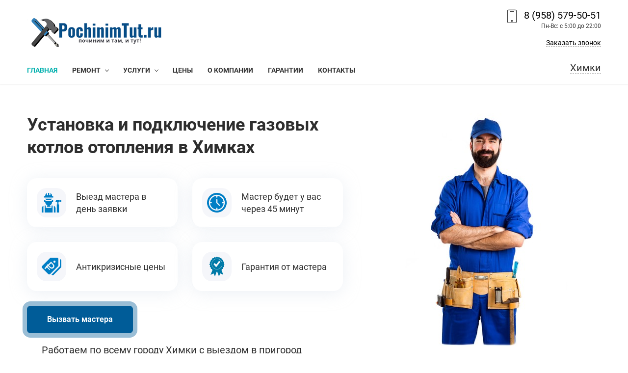

--- FILE ---
content_type: text/html; charset=UTF-8
request_url: https://himki.pochinimtut.ru/services/ustanovka-gazovyh-kotlov-otopleniya/
body_size: 12753
content:
<!DOCTYPE html>
<html lang="ru-RU">
<head>
        <title>Установка, подключение газовых котлов отопления в Химках, цены на работу мастера</title>
    <link rel="preconnect" href="https://fonts.gstatic.com">

    <meta name="description" content="🔥👨‍🔧🛠️Нужен мастер для установки и подключение газовых котлов отопления в Химках? Готовы помочь в любое время. Мы предлагаем высококачественный сервис по доступной цене. Специалисты готовы выехать на дом и выполнить любые работы.">
<meta name="keywords" content="">
<link href="/static/template/css/all.min.css?ver=1.5" rel="stylesheet">
<link href="/static/template/css/bootstrap.css" rel="stylesheet">
<link href="/static/template/css/style.css?ver=1.5" rel="stylesheet">
    <meta charset="UTF-8"/>
    <meta http-equiv="X-UA-Compatible" content="IE=edge">
    <meta name="viewport" content="width=device-width,minimum-scale=1,initial-scale=1">


    <meta content="telephone=no" name="format-detection" />
    <link rel="icon" type="image/png" href="/images/site/favicon.png">

    <meta property="og:title" content="Установка, подключение газовых котлов отопления в Химках, цены на работу мастера">
    <meta property="og:site_name" content="Починим тут">
    <meta property="og:url" content="https://himki.pochinimtut.ru/services/ustanovka-gazovyh-kotlov-otopleniya/">
    <meta property="og:description" content="🔥👨‍🔧🛠️Нужен мастер для установки и подключение газовых котлов отопления в Химках? Готовы помочь в любое время. Мы предлагаем высококачественный сервис по доступной цене. Специалисты готовы выехать на дом и выполнить любые работы.">
    <meta property="og:image" content="https://himki.pochinimtut.ru/images/site/logo.png">
    <meta property="vk:image" content="https://himki.pochinimtut.ru/images/site/logo.png">
    <meta property="og:type" content="website">
        
    <link rel="canonical" href="https://himki.pochinimtut.ru/services/ustanovka-gazovyh-kotlov-otopleniya/" />    <meta name="csrf-param" content="_csrf-frontend">
<meta name="csrf-token" content="M9s9iK7pWC8POvQqyzEH2Pfr8wfycMTCrkiUG1s5JwVB9m7f-aQ1dm1NrhK_RnC1wd6yNJUxpoj6IM5vMA9INA==">

</head>
<body class="base-template">
<div id="preloader">
    <div class="load8">
        <div class="loader">Loading...</div>
    </div>
</div>
<div class="main-wrapper">
    <div class="header">
        <div class="top-bar-push"></div>
        <div class="header-bottom">
            <div class="container">
                <div class="inner relative">
                    <div class="logo">
                        <a href="/">
                            <img loading='lazy' src="/images/site/logo.png" alt="Починим тут" />
                        </a>
                    </div>
                    <div class="header-tel">
                        <div class="header-tel-inner relative"><svg style="enable-background:new 0 0 100.4 100.4;" version="1.1" viewbox="0 0 100.4 100.4" xml:space="preserve" xmlns="http://www.w3.org/2000/svg" xmlns:xlink="http://www.w3.org/1999/xlink">
                                    <g>
                                        <path d="M69.3,8.6H28c-5.3,0-9.7,4.3-9.7,9.6v66.2c0,5.3,4.3,9.6,9.7,9.6h41.3c5.3,0,9.7-4.3,9.7-9.6V18.2 C79,12.9,74.7,8.6,69.3,8.6z M76,84.4c0,3.7-3,6.6-6.7,6.6H28c-3.7,0-6.7-3-6.7-6.6V18.2c0-3.7,3-6.6,6.7-6.6h41.3 c3.7,0,6.7,3,6.7,6.6V84.4z" />
                                        <path d="M60.9,18.1H36.2c-0.8,0-1.5,0.7-1.5,1.5s0.7,1.5,1.5,1.5h24.7c0.8,0,1.5-0.7,1.5-1.5S61.7,18.1,60.9,18.1z" />
                                        <path d="M48.6,75.4c-2.8,0-5,2.3-5,5c0,1.3,0.5,2.6,1.5,3.5c0.9,0.9,2.2,1.4,3.5,1.4c0,0,0,0,0,0c2.8,0,5-2.3,5-5 C53.6,77.6,51.4,75.4,48.6,75.4z M48.7,82.4C48.7,82.4,48.7,82.4,48.7,82.4c-0.5,0-1-0.2-1.4-0.6c-0.4-0.4-0.6-0.9-0.6-1.4 c0-1.1,0.9-2,2-2c0,0,0,0,0,0c1.1,0,2,0.9,2,2C50.7,81.5,49.8,82.4,48.7,82.4z" />
                                    </g>
                                </svg>
                            <div><a href="tel:89585795051" onclick="reachGoal('tel1')">8 (958) 579-50-51</a></div>
                            <div style="font-size: 12px; margin-bottom: 10px">Пн-Вс: с 5:00 до 22:00</div>
                            <div class="city-link-wrapper"><a href="#callback" onclick="reachGoal('call')" class="callback-link fancyboxModal" data-theme="Заявка на обратный звонок">Заказать звонок</a></div>
                        </div>
                    </div>
                </div>
            </div>
        </div>
    </div>
    <div class="top-bar fix-true">
        <div class="top-bar-container">
            <div class="inner relative">
                <div class="messagers visible-xs visible-sm">
                    <div class="city-link-wrapper"><span style="color: #FFFFFF; text-decoration: none" data-url="/cities/?params=%2Fservices%2Fustanovka-gazovyh-kotlov-otopleniya%2F" class="citiesModal">
                            Химки                        </span></div>
                </div>
                <div class="mob-menu-btn hidden-lg hidden-md"><span class="icon-menu-burger"><span class="icon-menu-burger__line"></span></span></div>
                <nav class="mobile-menu">
                    <ul class="">
    <li class="first active"><a href="/"><span>Главная</span></a></li>
    <li><a href="#"><span>Ремонт</span></a><span class="dropdown-button"></span>
        <ul class="">
            <li><a href="/services/remont-stiralnyh-mashyn/">Ремонт стиральных машин</a></li>
            <li><a href="/services/remont-holodilnikov/">Ремонт холодильников</a></li>
            <li><a href="/services/remont-televizorov/">Ремонт телевизоров</a></li>
            <li><a href="/services/remont-kompyuterov/">Ремонт компьютеров</a></li>
            <li><a href="/services/remont-noutbukov/">Ремонт ноутбуков</a></li>
            <li><a href="/services/remont-posudomoechnyh-mashin/">Ремонт посудомоечных машин</a></li>
            <li><a href="/services/remont-vodonagrevatelya/">Ремонт водонагревателей</a></li>
            <li><a href="/services/remont-mikrovolnovok/">Ремонт микроволновых печей</a></li>
            <li><a href="/services/remont-antenn-televizora/">Ремонт ТВ-антенн</a></li>
            <li><a href="/services/remont-kondicionerov/">Ремонт кондиционеров</a></li>
            <li><a href="/services/remont-zamkov/">Ремонт замков</a></li>
            <li><a href="/services/remont-gazovyh-kotlov-otopleniya/">Ремонт газовых котлов</a></li>
            <li><a href="/services/remont-gazovyh-plit/">Ремонт газовых плит</a></li>
            <li><a href="/services/remont-gazovyh-kolonok/">Ремонт газовых колонок</a></li>
        </ul>
    </li>
    <li><a href="/services/"><span>Услуги</span></a><span class="dropdown-button"></span>
        <ul class="">
            <li><a href="/services/kompyuternaya-pomoshch/">Компьютерная помощь</a></li>
            <li><a href="/services/ustanovka-stiralnyh-mashyn/">Установка стиральных машин</a></li>
            <li><a href="/services/ustanovka-holodilnikov/">Установка холодильников</a></li>
            <li><a href="/services/podklyuchenie-posudomoechnyh-mashin/">Подключение посудомоечных машин</a></li>
            <li><a href="/services/uslugi-elektrikov/">Услуги электриков</a></li>
            <li><a href="/services/uslugi-santehnikov/">Услуги сантехников</a></li>
            <li><a href="/services/uslugi-gazovschikov/">Услуги газовщиков</a></li>
            <li><a href="/services/vskrytie-zamkov/">Вскрытие замков</a></li>
            <li><a href="/services/zamena-zamkov/">Замена замков</a></li>
            <li><a href="/services/ustanovka-zamkov/">Установка замков</a></li>
            <li><a href="/services/ustanovka-antenn-televizora/">Установка ТВ-антенн</a></li>
            <li><a href="/services/ustanovka-gazovyh-plit/">Установка газовых плит</a></li>
            <li><a href="/services/ustanovka-gazovyh-kotlov-otopleniya/">Установка газовых котлов</a></li>
            <li><a href="/services/ustanovka-gazovyh-kolonok/">Установка газовых колонок</a></li>
            <li><a href="/services/obsluzhivaniye-kondicionerov/">Обслуживание кондиционеров</a></li>
            <li><a href="/services/ustanovka-kondicionerov/">Установка кондиционеров</a></li>
        </ul>
    </li>
    <li><a href="/ceny/"><span>Цены</span></a></li>
    <li><a href="/o-nas/"><span>О компании</span></a></li>
    <li><a href="/garantii/"><span>Гарантии</span></a></li>
    <li><a href="/kontakty/"><span>Контакты</span></a></li>
</ul>                </nav>
                <div class="top-menu">
                    <ul class="">
    <li class="first active"><a href="/"><span>Главная</span></a></li>
    <li><a href="#"><span>Ремонт</span></a><span class="dropdown-button"></span>
        <ul class="">
            <li><a href="/services/remont-stiralnyh-mashyn/">Ремонт стиральных машин</a></li>
            <li><a href="/services/remont-holodilnikov/">Ремонт холодильников</a></li>
            <li><a href="/services/remont-televizorov/">Ремонт телевизоров</a></li>
            <li><a href="/services/remont-kompyuterov/">Ремонт компьютеров</a></li>
            <li><a href="/services/remont-noutbukov/">Ремонт ноутбуков</a></li>
            <li><a href="/services/remont-posudomoechnyh-mashin/">Ремонт посудомоечных машин</a></li>
            <li><a href="/services/remont-vodonagrevatelya/">Ремонт водонагревателей</a></li>
            <li><a href="/services/remont-mikrovolnovok/">Ремонт микроволновых печей</a></li>
            <li><a href="/services/remont-antenn-televizora/">Ремонт ТВ-антенн</a></li>
            <li><a href="/services/remont-kondicionerov/">Ремонт кондиционеров</a></li>
            <li><a href="/services/remont-zamkov/">Ремонт замков</a></li>
            <li><a href="/services/remont-gazovyh-kotlov-otopleniya/">Ремонт газовых котлов</a></li>
            <li><a href="/services/remont-gazovyh-plit/">Ремонт газовых плит</a></li>
            <li><a href="/services/remont-gazovyh-kolonok/">Ремонт газовых колонок</a></li>
        </ul>
    </li>
    <li><a href="/services/"><span>Услуги</span></a><span class="dropdown-button"></span>
        <ul class="">
            <li><a href="/services/kompyuternaya-pomoshch/">Компьютерная помощь</a></li>
            <li><a href="/services/ustanovka-stiralnyh-mashyn/">Установка стиральных машин</a></li>
            <li><a href="/services/ustanovka-holodilnikov/">Установка холодильников</a></li>
            <li><a href="/services/podklyuchenie-posudomoechnyh-mashin/">Подключение посудомоечных машин</a></li>
            <li><a href="/services/uslugi-elektrikov/">Услуги электриков</a></li>
            <li><a href="/services/uslugi-santehnikov/">Услуги сантехников</a></li>
            <li><a href="/services/uslugi-gazovschikov/">Услуги газовщиков</a></li>
            <li><a href="/services/vskrytie-zamkov/">Вскрытие замков</a></li>
            <li><a href="/services/zamena-zamkov/">Замена замков</a></li>
            <li><a href="/services/ustanovka-zamkov/">Установка замков</a></li>
            <li><a href="/services/ustanovka-antenn-televizora/">Установка ТВ-антенн</a></li>
            <li><a href="/services/ustanovka-gazovyh-plit/">Установка газовых плит</a></li>
            <li><a href="/services/ustanovka-gazovyh-kotlov-otopleniya/">Установка газовых котлов</a></li>
            <li><a href="/services/ustanovka-gazovyh-kolonok/">Установка газовых колонок</a></li>
            <li><a href="/services/obsluzhivaniye-kondicionerov/">Обслуживание кондиционеров</a></li>
            <li><a href="/services/ustanovka-kondicionerov/">Установка кондиционеров</a></li>
        </ul>
    </li>
    <li><a href="/ceny/"><span>Цены</span></a></li>
    <li><a href="/o-nas/"><span>О компании</span></a></li>
    <li><a href="/garantii/"><span>Гарантии</span></a></li>
    <li><a href="/kontakty/"><span>Контакты</span></a></li>
</ul>                    <div class="cleaner"></div>
                    <div class="messagers hidden-xs hidden-sm footer-contacts-el footer-phone">
                        <div class="city-link-wrapper"><span data-url="/cities/?params=%2Fservices%2Fustanovka-gazovyh-kotlov-otopleniya%2F" class="citiesModal" data-theme="Заявка на обратный звонок">Химки</span></div>
                    </div>
                </div>
            </div>
        </div>
    </div>
    <div class="top-bar-push-md cleaner"></div>
        <section class="first-section">
    <div class="push20"></div>
    <div class="container">
        <div class="row">
            <div class="col-sm-5 col-sm-push-7">
                <div class="section-img text-right-sm">
                    <img loading='lazy' src='/images/site/firstimg1.jpg' alt='' loading='lazy'>                </div>
            </div>
            <div class="col-sm-7 col-sm-pull-5">
                <div class="section-content">
                    <h1>Установка и подключение газовых котлов отопления в Химках</h1>
                    <div class="features">
                        <div class="row">
                            <div class="col-xs-6">
                                <div class="item">
                                    <div class="item-icon"><img loading='lazy' src="/images/features/features1.svg" alt="Бесплатный выезд мастера" loading="lazy"></div>
                                    <div class="item-content"> Выезд мастера в день заявки </div>
                                </div>
                            </div>
                            <div class="col-xs-6">
                                <div class="item">
                                    <div class="item-icon"><img loading='lazy' src="/images/features/features2.svg" alt="Мастер будет у вас через 45 минут" loading="lazy"></div>
                                    <div class="item-content"> Мастер будет у вас через 45 минут </div>
                                </div>
                            </div>
                            <div class="col-xs-6">
                                <div class="item">
                                    <div class="item-icon"><img loading='lazy' src="/images/features/features3.svg" alt="Низкие цены" loading="lazy"></div>
                                    <div class="item-content"> Антикризисные цены </div>
                                </div>
                            </div>
                            <div class="col-xs-6">
                                <div class="item">
                                    <div class="item-icon"><img loading='lazy' src="/images/features/features4.png" alt="Гарантия до 3 лет" loading="lazy"></div>
                                    <div class="item-content"> Гарантия от мастера </div>
                                </div>
                            </div>
                        </div>
                    </div>
                    <div class="first-section-btns"><button href="#callback" class="btn blue-btn anim fancyboxModal" data-theme="Заявка на вызов мастера" onclick="reachGoal('master')">Вызвать мастера</button></div>
                    <div class="first-section-location"> Работаем по всему городу Химки с выездом в пригород </div>
                </div>
            </div>
        </div>
        <div class="check-boxes">
            <ul><li>Без накрутки цены</li><li> Оригинальные запчасти</li><li> Без праздников и выходных</li><li> Стаж мастеров от 3 лет</li><li> 97% положительных отзывов</li><li> Профессиональный инструмент</li></ul>

        </div>
    </div>
    <div class="push70 hidden-xs"></div>
</section><div class="container">
    <div class="push20"></div>
    <div class="breadcrumbs-wrapper">
        <ul class="breadcrumb" itemscope="" itemtype="http://schema.org/BreadcrumbList">
            <li  itemprop="itemListElement" itemscope itemtype="http://schema.org/ListItem">
                                <a href="/" itemprop="item">
                    <span itemprop="name">PochinimTut в Химках</span>
                </a>
                                <meta itemprop="position" content="1" />
            </li>
<li  itemprop="itemListElement" itemscope itemtype="http://schema.org/ListItem">
                                <a href="/services/" itemprop="item">
                    <span itemprop="name">Услуги</span>
                </a>
                                <meta itemprop="position" content="2" />
            </li>
<li  active itemprop="itemListElement" itemscope itemtype="http://schema.org/ListItem">
                                    <span itemprop="name">Установка и подключение газовых котлов отопления</span>
                                <meta itemprop="position" content="3" />
            </li>
        </ul>
        </div>
</div>
    <section class="services-section">
    <div class="container">
        <h2 class="text-center title-h2">Устраним любую неисправность или поломку</h2>
        <div class="services-elements">
            <div class="row">
                                <div class="col-xs-12 col-sm-6">
                    <div class="item">
                        <div class="item-inner relative ">
                            <div class="item-title">
                                <a class="item-title" href="/services/remont-gazovyh-kotlov-otopleniya/avtomatika/">
                                    Ремонт автоматики газовых котлов отопления - от 1000 руб.                                </a>
                            </div>
                            <div class="item-content relative">
                                <div class="more-wrapper"><span class="more"></span></div>
                            </div>
                                                            <div class="item-img"><img loading='lazy' src="/uploads/services/23_642ed02c76681.png" alt="Ремонт автоматики газовых котлов отопления" loading="lazy"></div>
                                                        <div class="application-btn-wrapper">
                                <a href="#callback" class="btn fancyboxModal" data-theme="Заявка на услугу «Ремонт автоматики газовых котлов отопления»" onclick="reachGoal('consult')">Получить консультацию</a>
                            </div>
                        </div>
                    </div>
                </div>
                                <div class="col-xs-12 col-sm-6">
                    <div class="item">
                        <div class="item-inner relative ">
                            <div class="item-title">
                                <a class="item-title" href="/services/remont-gazovyh-kotlov-otopleniya/rasshiritelnyj-bachok/">
                                    Ремонт расширительного бачка - от 950 руб.                                </a>
                            </div>
                            <div class="item-content relative">
                                <div class="more-wrapper"><span class="more"></span></div>
                            </div>
                                                            <div class="item-img"><img loading='lazy' src="/uploads/services/23_642ed02c7e4e4.png" alt="Ремонт расширительного бачка" loading="lazy"></div>
                                                        <div class="application-btn-wrapper">
                                <a href="#callback" class="btn fancyboxModal" data-theme="Заявка на услугу «Ремонт расширительного бачка»" onclick="reachGoal('consult')">Получить консультацию</a>
                            </div>
                        </div>
                    </div>
                </div>
                                <div class="col-xs-12 col-sm-6">
                    <div class="item">
                        <div class="item-inner relative ">
                            <div class="item-title">
                                <a class="item-title" href="/services/remont-gazovyh-kotlov-otopleniya/obsluzhivanie/">
                                    Обслуживание газовых котлов - от 1050 руб.                                </a>
                            </div>
                            <div class="item-content relative">
                                <div class="more-wrapper"><span class="more"></span></div>
                            </div>
                                                            <div class="item-img"><img loading='lazy' src="/uploads/services/23_642ed02c85c29.png" alt="Обслуживание газовых котлов" loading="lazy"></div>
                                                        <div class="application-btn-wrapper">
                                <a href="#callback" class="btn fancyboxModal" data-theme="Заявка на услугу «Обслуживание газовых котлов»" onclick="reachGoal('consult')">Получить консультацию</a>
                            </div>
                        </div>
                    </div>
                </div>
                                <div class="col-xs-12 col-sm-6">
                    <div class="item">
                        <div class="item-inner relative ">
                            <div class="item-title">
                                <a class="item-title" href="/services/remont-gazovyh-kotlov-otopleniya/nasosa/">
                                    Ремонт насоса - от 900 руб.                                </a>
                            </div>
                            <div class="item-content relative">
                                <div class="more-wrapper"><span class="more"></span></div>
                            </div>
                                                            <div class="item-img"><img loading='lazy' src="/uploads/services/23_642ed02c8d2e2.png" alt="Ремонт насоса" loading="lazy"></div>
                                                        <div class="application-btn-wrapper">
                                <a href="#callback" class="btn fancyboxModal" data-theme="Заявка на услугу «Ремонт насоса»" onclick="reachGoal('consult')">Получить консультацию</a>
                            </div>
                        </div>
                    </div>
                </div>
                                <div class="col-xs-12 col-sm-6">
                    <div class="item">
                        <div class="item-inner relative ">
                            <div class="item-title">
                                <a class="item-title" href="/services/remont-gazovyh-kotlov-otopleniya/gorelka/">
                                    Ремонт горелки газовых котлов - от 2000 руб.                                </a>
                            </div>
                            <div class="item-content relative">
                                <div class="more-wrapper"><span class="more"></span></div>
                            </div>
                                                            <div class="item-img"><img loading='lazy' src="/uploads/services/23_642ed02c949b4.png" alt="Ремонт горелки газовых котлов" loading="lazy"></div>
                                                        <div class="application-btn-wrapper">
                                <a href="#callback" class="btn fancyboxModal" data-theme="Заявка на услугу «Ремонт горелки газовых котлов»" onclick="reachGoal('consult')">Получить консультацию</a>
                            </div>
                        </div>
                    </div>
                </div>
                                <div class="col-xs-12 col-sm-6">
                    <div class="item">
                        <div class="item-inner relative ">
                            <div class="item-title">
                                <a class="item-title" href="/services/remont-gazovyh-kotlov-otopleniya/zamena/">
                                    Замена газовых котлов - от 1190 руб.                                </a>
                            </div>
                            <div class="item-content relative">
                                <div class="more-wrapper"><span class="more"></span></div>
                            </div>
                                                            <div class="item-img"><img loading='lazy' src="/uploads/services/23_642ed02c9c024.png" alt="Замена газовых котлов" loading="lazy"></div>
                                                        <div class="application-btn-wrapper">
                                <a href="#callback" class="btn fancyboxModal" data-theme="Заявка на услугу «Замена газовых котлов»" onclick="reachGoal('consult')">Получить консультацию</a>
                            </div>
                        </div>
                    </div>
                </div>
                                <div class="col-xs-12 col-sm-6">
                    <div class="item">
                        <div class="item-inner relative ">
                            <div class="item-title">
                                <a class="item-title" href="/services/ustanovka-gazovyh-kotlov-otopleniya/">
                                    Установка/подключение газовых котлов - от 1050 руб.                                </a>
                            </div>
                            <div class="item-content relative">
                                <div class="more-wrapper"><span class="more">Установка двухконтурных котлов<br>
Установка котлов в частном доме</span></div>
                            </div>
                                                            <div class="item-img"><img loading='lazy' src="/uploads/services/23_642fd44abf74f.png" alt="Установка/подключение газовых котлов" loading="lazy"></div>
                                                        <div class="application-btn-wrapper">
                                <a href="#callback" class="btn fancyboxModal" data-theme="Заявка на услугу «Установка/подключение газовых котлов»" onclick="reachGoal('consult')">Получить консультацию</a>
                            </div>
                        </div>
                    </div>
                </div>
                                <div class="col-xs-12 col-sm-6">
                    <div class="item">
                        <div class="item-inner relative ">
                            <div class="item-title">
                                <a class="item-title" href="/services/ustanovka-gazovyh-kotlov-otopleniya/demontazh/">
                                    Демонтаж котлов - от 900 руб.                                </a>
                            </div>
                            <div class="item-content relative">
                                <div class="more-wrapper"><span class="more"></span></div>
                            </div>
                                                            <div class="item-img"><img loading='lazy' src="/uploads/services/23_642fd44ac7d03.png" alt="Демонтаж котлов" loading="lazy"></div>
                                                        <div class="application-btn-wrapper">
                                <a href="#callback" class="btn fancyboxModal" data-theme="Заявка на услугу «Демонтаж котлов»" onclick="reachGoal('consult')">Получить консультацию</a>
                            </div>
                        </div>
                    </div>
                </div>
                            </div>
        </div>
    </div>
    <div class="push50"></div>
</section><div class="steps-section">
    <div class="push70"></div>
    <div class="container">
        <h2 class="text-center title-h2">Как мы работаем</h2>
        <div class="steps">
            <div class="row">
                <div class="col-xs-12 col-sm-6 col-lg-3">
                    <div class="item">
                        <div class="item-content">
                            <div class="item-title relative">
                                <div class="item-icon"><img loading='lazy' src="/images/steps/step1.svg" alt="Оставляете заявку" loading="lazy"></div> Оставляете заявку
                            </div>
                            <div class="item-text"> Позвоните или оставьте заявку на сайте. </div>
                        </div>
                        <div class="item-number"> 1 </div>
                    </div>
                </div>
                <div class="col-xs-12 col-sm-6 col-lg-3">
                    <div class="item">
                        <div class="item-content">
                            <div class="item-title relative">
                                <div class="item-icon"><img loading='lazy' src="/images/steps/step2.svg" alt="Консультация специалиста" loading="lazy"></div> Консультация специалиста
                            </div>
                            <div class="item-text"> Расскажите нам о проблеме, мы подберём мастера под ваши задачи и согласуем время. </div>
                        </div>
                        <div class="item-number"> 2 </div>
                    </div>
                </div>
                <div class="col-xs-12 col-sm-6 col-lg-3">
                    <div class="item">
                        <div class="item-content">
                            <div class="item-title relative">
                                <div class="item-icon"><img loading='lazy' src="/images/steps/step3.svg" alt="Мастер приезжает" loading="lazy"></div> Мастер приезжает
                            </div>
                            <div class="item-text"> Мастер приедет, выполнит диагностику и озвучит конечную стоимость. Далее приступит к работе, если нужно. </div>
                        </div>
                        <div class="item-number"> 3 </div>
                    </div>
                </div>
                <div class="col-xs-12 col-sm-6 col-lg-3">
                    <div class="item">
                        <div class="item-content">
                            <div class="item-title relative">
                                <div class="item-icon"><img loading='lazy' src="/images/steps/step4.svg" alt="Выполнение работ" loading="lazy"></div> Выполнение работ
                            </div>
                            <div class="item-text"> Проверьте работу и оплатите удобным способом. </div>
                        </div>
                        <div class="item-number"> 4 </div>
                    </div>
                </div>
            </div>
        </div>
    </div>
    <div class="push60"></div>
</div><section class="content-section">
    <div class="container product-text">
        <p dir="ltr">&nbsp;Приобрели газовый котел и ищете квалифицированного специалиста по установке газового оборудования в Химках? Сервис &laquo;ПочинимТут&raquo; подберет вам опытного мастера с выездом на дом.&nbsp;</p>

<p dir="ltr">Установка данного прибора должна производиться в соответствии с нормами и правилами законодательства, поэтому воспользуйтесь услугами наших специалистов и не проводите установку котла самостоятельно. Все они имеют специальную лицензию на работы с газовым оборудованием.</p>

<h2 dir="ltr">Соблюдение всех правил монтажа напольных и настенных котлов</h2>

<ul>
	<li dir="ltr">
	<p dir="ltr">Исполнитель проводит осмотр помещения, где будет установлен котел, и оценивает требования и возможности системы отопления. Подготавливается необходимое оборудование и материалы для установки.</p>
	</li>
	<li dir="ltr">
	<p dir="ltr">Демонтаж старого котла (при наличии): если таковой у вас уже есть, производится его демонтаж и удаление.</p>
	</li>
	<li dir="ltr">
	<p dir="ltr">Мастер устанавливает новый прибор в соответствии с инструкциями производителя и с учетом всех безопасностных требований. Осуществляется подключение котла к газовой линии, системе отопления и системе горячего водоснабжения.</p>
	</li>
	<li dir="ltr">
	<p dir="ltr">После установки проводится проверка работоспособности котла и его настройка в соответствии с параметрами отопительной системы и потребностями клиента.</p>
	</li>
	<li dir="ltr">
	<p dir="ltr">Специалист проводит тестирование котла, убеждается в его правильной работе и эффективности. Он также может предоставить инструкции по эксплуатации котла и рассказать о его функциях и настройках.</p>
	</li>
	<li dir="ltr">
	<p dir="ltr">По окончании работ предоставляется документация об установке и гарантийные условия. Исполнитель также отвечает на ваши вопросы и дает рекомендации по обслуживанию и эксплуатации газового котла.</p>
	</li>
</ul>

<p dir="ltr">Чтобы агрегат прослужил долго, важно соблюдать правила по эксплуатации, а также проводить профилактику.&nbsp;</p>

<h2 dir="ltr">Наши специалисты оказывают услуги по профилактическому обслуживанию</h2>

<ul>
	<li dir="ltr">
	<p dir="ltr">Смазывание кранов, расположенных как внутри помещения, так и снаружи;</p>
	</li>
	<li dir="ltr">
	<p dir="ltr">Проверка терморегуляторов;</p>
	</li>
	<li dir="ltr">
	<p dir="ltr">Очистка или замену фильтров;</p>
	</li>
	<li dir="ltr">
	<p dir="ltr">Осмотр форсунки и состояние связанных элементов в напольных котлах;</p>
	</li>
	<li dir="ltr">
	<p dir="ltr">Проверку тяги;</p>
	</li>
	<li dir="ltr">
	<p dir="ltr">Мониторинг образования наледи на коаксиальной трубе у настенных устройств.</p>
	</li>
</ul>

<h2 dir="ltr">Гарантия качества на всех этапах работы</h2>

<p dir="ltr">Гарантируем доступные цены на все наши виды услуг. Стоимость установки газового котла зависит от технической составляющей оборудования и дальности района города.</p>

<p dir="ltr">Если вам необходим мастер по установке газового котла в городе Химки, то оставляйте заявку на монтаж уже сейчас!</p>
    </div>
</section><div class="container">
    <div class="main-column">
        <div class="links-block-wrapper">
                            <div class="title-h3">Другие услуги по газовым котлам:</div>
                <div class="links-block content">
                                        <ul>
                                                    <li><a href="/services/remont-gazovyh-kotlov-otopleniya/dvuhkonturnye/">Ремонт двухконтурных газовых котлов отопления</a><br></li>
                                                    <li><a href="/services/ustanovka-gazovyh-kotlov-otopleniya/dvuhkonturnye/">Установка двухконтурных котлов отопления</a><br></li>
                                                    <li><a href="/services/ustanovka-gazovyh-kotlov-otopleniya/dymohody/">Установка дымохода газвого котла отопления</a><br></li>
                                                    <li><a href="/services/uslugi-santehnikov/ustanovka-kotla-otopleniya/">Установка котлов отопления</a><br></li>
                                            </ul>
                                                            <ul>
                                                    <li><a href="/services/ustanovka-gazovyh-kotlov-otopleniya/v-dome/">Установка газовых котлов отопления в доме</a><br></li>
                                                    <li><a href="/services/ustanovka-gazovyh-kotlov-otopleniya/pod-klyuch/">Установка газовых котлов отоплениия под ключ</a><br></li>
                                                    <li><a href="/services/remont-gazovyh-kotlov-otopleniya/">Ремонт газовых котлов всех марок</a><br></li>
                                            </ul>
                                    </div>
                    </div>
    </div>
</div>    <div class="container">
        <div class="push10"></div>
        <h2 class="text-center title-h2">Цены на услуги мастеров</h2>
            <table>
    <tbody>
        <tr>
            <th>
                Наименование работ
            </th>
            <th>
              
            </th>
            <th>
                Стоимость, руб.
            </th>
        </tr>
        <tr>
            <td>
                Подключение газового котла
            </td>
            <td>
                 
            </td>
            <td>
                от 1000₽
            </td>
        </tr>
        <tr>
            <td>
                Установка газового котла
            </td>
            <td>
                 
            </td>
            <td>
                от 1100₽
            </td>
        </tr>
        <tr>
            <td>
                Обслуживание котла
            </td>
            <td>
                 
            </td>
            <td>
                от 1120₽
            </td>
        </tr>
        <tr>
            <td>
                Замена котла
            </td>
            <td>
                 
            </td>
            <td>
                от 1120₽
            </td>
        </tr>
        <tr>
            <td>
                <a href="/services/remont-gazovyh-kotlov-otopleniya/chistka/">Чистка газового котла</a><br>
            </td>
            <td>
                 
            </td>
            <td>
                от 1190₽
            </td>
        </tr>
        <tr>
            <td>
        <a href="/services/remont-gazovyh-kotlov-otopleniya/zamena-pervichnogo-teploobmennika/">Замена первичного теплообменника</a><br>
            </td>
            <td>
                 
            </td>
            <td>
                от 960₽
            </td>
        </tr>
        <tr>
            <td>
                <a href="/services/remont-gazovyh-kotlov-otopleniya/zamena-ventilyatora/">Замена вентилятора</a><br>
            </td>
            <td>
                 
            </td>
            <td>
                от 1000₽
            </td>
        </tr>
        <tr>
            <td>
               <a href="/services/remont-gazovyh-kotlov-otopleniya/zamena-avtomaticheskogo-vozduhootvodchika/">Замена автоматического воздухоотводчика</a><br>
            </td>
            <td>
                 
            </td>
            <td>
                от 1050₽
            </td>
        </tr>
        <tr>
            <td>
                Замена датчиков (температуры, тяги, протока)
            </td>
            <td>
                 
            </td>
            <td>
                от 950₽
            </td>
        </tr>
        <tr>
            <td>
                Замена платы управления
            </td>
            <td>
                 
            </td>
            <td>
                от 950₽
            </td>
        </tr>
        <tr>
            <td>
                Замена панели управления
            </td>
            <td>
                 
            </td>
            <td>
                от 950₽
            </td>
        </tr>
        <tr>
            <td>
                Замена электродов
            </td>
            <td>
                 
            </td>
            <td>
                от 900₽
            </td>
        </tr>
        <tr>
            <td>
                Замена газового клапана
            </td>
            <td>
                 
            </td>
            <td>
                от 1200₽
            </td>
        </tr>
        <tr>
            <td>
                Замена вентилятора
            </td>
            <td>
                 
            </td>
            <td>
                от 1280₽
            </td>
        </tr>
        <tr>
            <td>
                Замена циркуляционного насоса
            </td>
            <td>
                 
            </td>
            <td>
                от 1200₽
            </td>
        </tr>
        <tr>
            <td>
                Замена расширительного бака
            </td>
            <td>
                 
            </td>
            <td>
                от 1200₽
            </td>
        </tr>
        <tr>
            <td>
                Замена горелки
            </td>
            <td>
                 
            </td>
            <td>
                от 1700₽
            </td>
        </tr>
        <tr>
            <td>
                Замена основного теплообменника
            </td>
            <td>
                 
            </td>
            <td>
                от 1750₽
            </td>
        </tr>
        <tr>
            <td>
                Замена гидроблока
            </td>
            <td>
                 
            </td>
            <td>
                от 1200₽
            </td>
        </tr>
        <tr>
            <td>
                Замена теплообменника ГВС
            </td>
            <td>
                 
            </td>
            <td>
                от 1750₽
            </td>
        </tr>
        <tr>
            <td>
                Замена трехходового крана
            </td>
            <td>
                 
            </td>
            <td>
                от 1200₽
            </td>
        </tr>
        <tr>
            <td>
                Ремонт промышленных газовых котлов
            </td>
            <td>
                 
            </td>
            <td>
                от 7200₽
            </td>
        </tr>
        <tr>
            <td>
                Ремонт дымохода
            </td>
            <td>
                 
            </td>
            <td>
                от 1750₽
            </td>
        </tr>
        <tr>
            <td>
                Ремонт 3-хходового клапана
            </td>
            <td>
                 
            </td>
            <td>
                от 1200₽
            </td>
        </tr>
        <tr>
            <td>
                Ремонт теплообменника
            </td>
            <td>
                 
            </td>
            <td>
                от 4680₽
            </td>
        </tr>
        <tr>
            <td>
            <a href="/services/remont-gazovyh-kotlov-otopleniya/remont-platy-kotla/">Ремонт электронной платы управления</a><br>
            </td>
            <td>
                 
            </td>
            <td>
                от 5900₽
            </td>
        </tr>
        <tr>
            <td>
                Ремонт циркуляционного насоса
            </td>
            <td>
                 
            </td>
            <td>
                от 1700₽
            </td>
        </tr>
        <tr>
            <td>
                Ремонт автоматики котла
            </td>
            <td>
                 
            </td>
            <td>
                от 2400₽
            </td>
        </tr>
        <tr>
            <td>
                Ремонт вентилятора
            </td>
            <td>
                 
            </td>
            <td>
                от 3700₽
            </td>
        </tr>
        <tr>
            <td>
                Ремонт блока управления
            </td>
            <td>
                 
            </td>
            <td>
                от 5800₽
            </td>
        </tr>
        <tr>
            <td>
                Ремонт газовой гарелки
            </td>
            <td>
                 
            </td>
            <td>
                от 2400₽
            </td>
        </tr>
        <tr>
            <td>
                Поломки котлов
            </td>
            <td>
                 
            </td>
            <td>
                 
            </td>
        </tr>
        <tr>
            <td>
                Котел не включается/щелкает реле
            </td>
            <td>
                
            </td>
            <td>
                от 1100₽
            </td>
        </tr>
        <tr>
            <td>
                Котел настенный двухконтурный не греет воду
            </td>
            <td>
      
            </td>
            <td>
                от 1100₽
            </td>
        </tr>
        <tr>
            <td>
                Настенный/напольный котел не сразу поджигается/не включается/не работает
            </td>
            <td>
                
            </td>
            <td>
                от 1100₽
            </td>
        </tr>
        <tr>
            <td>
                Замена газовой горелки
            </td>
            <td>

            </td>
            <td>
                от 1160₽
            </td>
        </tr>
        <tr>
            <td>
                Протекает теплообменник в напольном котле
            </td>
            <td>
               
            </td>
            <td>
                от 1100₽
            </td>
        </tr>
        <tr>
            <td>
                Напольный котел слабо греет 
            </td>
            <td>
  
            </td>
            <td>
                от 1100₽
            </td>
        </tr>
        <tr>
            <td>
                Напольный котел тухнет
            </td>
            <td>
                
            </td>
            <td>
                от 1120₽
            </td>
        </tr>
        <tr>
            <td>
                Настенный котел плохо греет воду, слышны хлопки
            </td>
            <td>
         
            </td>
            <td>
                от 1100₽
            </td>
        </tr>
        <tr>
            <td>
                Настенный котел не зажигается
            </td>
            <td>
                
            </td>
            <td>
                от 720₽
            </td>
        </tr>
        <tr>
            <td>
                Поднимается давление
            </td>
            <td>
       
            </td>
            <td>
                от 1100₽
            </td>
        </tr>
        <tr>
            <td>
                Вода греется неравномерно
            </td>
            <td>
            </td>
            <td>
                от 1100₽
            </td>
        </tr>
        <tr>
            <td>
                Настенный котел гудит
            </td>
            <td>
               
            </td>
            <td>
                от 1120₽
            </td>
        </tr>
        <tr>
            <td>
             Котел протекает
            </td>
            <td>
                
            </td>
            <td>
                от 1100₽
            </td>
        </tr>
        <tr>
            <td>
             Котел пропускает газ
            </td>
            <td>
               
            </td>
            <td>
                от 1100₽
            </td>
        </tr>
        <tr>
            <td>
                Прыгает давление и выключается котел
            </td>
            <td>
              
            </td>
            <td>
                от 850₽
            </td>
        </tr>
        <tr>
            <td>
                Насос шумит при работе
            </td>
            <td>
              
            </td>
            <td>
                от 1200₽
            </td>
        </tr>
        <tr>
            <td>
                Утечка газа в стояке
            </td>
            <td>
                
            </td>
            <td>
                от 900₽
            </td>
        </tr>
    </tbody>
</table><div class="push10"></div>
    </div><section class="brands-section">
    <div class="push60"></div>
    <div class="container">
        <h2 class="text-center title-h2">Бренды, с которыми мы работаем</h2>
        <div class="push20"></div>
        <div class="row">
                        <div class="col-lg-2 col-md-2 col-sm-3 col-xs-4 text-center relative">
                <a href="/services/remont-gazovyh-kotlov-otopleniya/ariston/">
                    <div class="logotype">
                        <div class="inner">
                            <img loading='lazy' src="/images/brands/ariston.jpg" alt="Ariston" title="Ремонт газовых котлов Ariston" loading="lazy"><br>
                        </div>
                        <div class="brand-name">
                            Ariston                        </div>
                    </div>
                </a>
            </div>
                    <div class="col-lg-2 col-md-2 col-sm-3 col-xs-4 text-center relative">
                <a href="/services/remont-gazovyh-kotlov-otopleniya/bosch/">
                    <div class="logotype">
                        <div class="inner">
                            <img loading='lazy' src="/images/brands/bosch.jpg" alt="Bosch" title="Ремонт газовых котлов отопления Bosch" loading="lazy"><br>
                        </div>
                        <div class="brand-name">
                            Bosch                        </div>
                    </div>
                </a>
            </div>
                    <div class="col-lg-2 col-md-2 col-sm-3 col-xs-4 text-center relative">
                <a href="/services/remont-gazovyh-kotlov-otopleniya/daewoo/">
                    <div class="logotype">
                        <div class="inner">
                            <img loading='lazy' src="/images/brands/daewoo.jpg" alt="Daewoo" title="Ремонт газовых котлов отопления Daewoo" loading="lazy"><br>
                        </div>
                        <div class="brand-name">
                            Daewoo                        </div>
                    </div>
                </a>
            </div>
                    <div class="col-lg-2 col-md-2 col-sm-3 col-xs-4 text-center relative">
                <a href="/services/remont-gazovyh-kotlov-otopleniya/electrolux/">
                    <div class="logotype">
                        <div class="inner">
                            <img loading='lazy' src="/images/brands/electrolux.jpg" alt="Electrolux" title="Ремонт газовых котлов отопления Electrolux" loading="lazy"><br>
                        </div>
                        <div class="brand-name">
                            Electrolux                        </div>
                    </div>
                </a>
            </div>
                    <div class="col-lg-2 col-md-2 col-sm-3 col-xs-4 text-center relative">
                <a href="/services/remont-gazovyh-kotlov-otopleniya/don/">
                    <div class="logotype">
                        <div class="inner">
                            <img loading='lazy' src="/images/brands/don.jpg" alt="Дон" title="Ремонт газовых котлов отопления Дон" loading="lazy"><br>
                        </div>
                        <div class="brand-name">
                            Дон                        </div>
                    </div>
                </a>
            </div>
                    <div class="col-lg-2 col-md-2 col-sm-3 col-xs-4 text-center relative">
                <a href="/services/remont-gazovyh-kotlov-otopleniya/baxi/">
                    <div class="logotype">
                        <div class="inner">
                            <img loading='lazy' src="/images/brands/Baxi.png" alt="Ремонт газовых котлов Baxi" title="Ремонт газовых котлов Baxi" loading="lazy"><br>
                        </div>
                        <div class="brand-name">
                            Baxi                        </div>
                    </div>
                </a>
            </div>
                    <div class="col-lg-2 col-md-2 col-sm-3 col-xs-4 text-center relative">
                <a href="/services/remont-gazovyh-kotlov-otopleniya/protherm/">
                    <div class="logotype">
                        <div class="inner">
                            <img loading='lazy' src="/images/brands/Protherm.jpg" alt="Ремонт газовых котлов Protherm" title="Ремонт газовых котлов Protherm" loading="lazy"><br>
                        </div>
                        <div class="brand-name">
                            Protherm                        </div>
                    </div>
                </a>
            </div>
                    <div class="col-lg-2 col-md-2 col-sm-3 col-xs-4 text-center relative">
                <a href="/services/remont-gazovyh-kotlov-otopleniya/vaillant/">
                    <div class="logotype">
                        <div class="inner">
                            <img loading='lazy' src="/images/brands/Vaillant.png" alt="Ремонт газовых котлов Vaillant" title="Ремонт газовых котлов Vaillant" loading="lazy"><br>
                        </div>
                        <div class="brand-name">
                            Vaillant                        </div>
                    </div>
                </a>
            </div>
                    <div class="col-lg-2 col-md-2 col-sm-3 col-xs-4 text-center relative">
                <a href="/services/remont-gazovyh-kotlov-otopleniya/aogv/">
                    <div class="logotype">
                        <div class="inner">
                            <img loading='lazy' src="/images/brands/aogv.png" alt="Ремонт газовых котлов АОГВ" title="Ремонт газовых котлов АОГВ" loading="lazy"><br>
                        </div>
                        <div class="brand-name">
                            АОГВ                        </div>
                    </div>
                </a>
            </div>
                    <div class="col-lg-2 col-md-2 col-sm-3 col-xs-4 text-center relative">
                <a href="/services/remont-gazovyh-kotlov-otopleniya/buderus/">
                    <div class="logotype">
                        <div class="inner">
                            <img loading='lazy' src="/images/brands/buderus.jpg" alt="Ремонт газовых котлов Buderus" title="Ремонт газовых котлов Buderus" loading="lazy"><br>
                        </div>
                        <div class="brand-name">
                            Buderus                        </div>
                    </div>
                </a>
            </div>
                    <div class="col-lg-2 col-md-2 col-sm-3 col-xs-4 text-center relative">
                <a href="/services/remont-gazovyh-kotlov-otopleniya/viessmann/">
                    <div class="logotype">
                        <div class="inner">
                            <img loading='lazy' src="/images/brands/Viessmann.jpg" alt="Ремонт газовых котлов Viessmann" title="Ремонт газовых котлов Viessmann" loading="lazy"><br>
                        </div>
                        <div class="brand-name">
                            Viessmann                        </div>
                    </div>
                </a>
            </div>
                    <div class="col-lg-2 col-md-2 col-sm-3 col-xs-4 text-center relative">
                <a href="/services/remont-gazovyh-kotlov-otopleniya/ferroli/">
                    <div class="logotype">
                        <div class="inner">
                            <img loading='lazy' src="/images/brands/Ferroli.jpg" alt="Ремонт газовых котлов Ferroli" title="Ремонт газовых котлов Ferroli" loading="lazy"><br>
                        </div>
                        <div class="brand-name">
                            Ferroli                        </div>
                    </div>
                </a>
            </div>
                    <div class="col-lg-2 col-md-2 col-sm-3 col-xs-4 text-center relative">
                <a href="/services/remont-gazovyh-kotlov-otopleniya/lemax/">
                    <div class="logotype">
                        <div class="inner">
                            <img loading='lazy' src="/images/brands/Lemax.jpg" alt="Ремонт газовых котлов отопления Lemax" title="Ремонт газовых котлов отопления Lemax" loading="lazy"><br>
                        </div>
                        <div class="brand-name">
                            Lemax                        </div>
                    </div>
                </a>
            </div>
                    <div class="col-lg-2 col-md-2 col-sm-3 col-xs-4 text-center relative">
                <a href="/services/remont-gazovyh-kotlov-otopleniya/beretta/">
                    <div class="logotype">
                        <div class="inner">
                            <img loading='lazy' src="/images/brands/Beretta.png" alt="Ремонт газовых котлов отопления Beretta" title="Ремонт газовых котлов отопления Beretta" loading="lazy"><br>
                        </div>
                        <div class="brand-name">
                            Beretta                        </div>
                    </div>
                </a>
            </div>
                    <div class="col-lg-2 col-md-2 col-sm-3 col-xs-4 text-center relative">
                <a href="/services/remont-gazovyh-kotlov-otopleniya/kiturami/">
                    <div class="logotype">
                        <div class="inner">
                            <img loading='lazy' src="/images/brands/Kiturami.jpg" alt="Ремонт газовых котлов отопления Kiturami" title="Ремонт газовых котлов отопления Kiturami" loading="lazy"><br>
                        </div>
                        <div class="brand-name">
                            Kiturami                        </div>
                    </div>
                </a>
            </div>
                    <div class="col-lg-2 col-md-2 col-sm-3 col-xs-4 text-center relative">
                <a href="/services/remont-gazovyh-kotlov-otopleniya/junkers/">
                    <div class="logotype">
                        <div class="inner">
                            <img loading='lazy' src="/images/brands/Junkers.png" alt="Ремонт газовых котлов отопления Junkers" title="Ремонт газовых котлов отопления Junkers" loading="lazy"><br>
                        </div>
                        <div class="brand-name">
                            Junkers                        </div>
                    </div>
                </a>
            </div>
                    <div class="col-lg-2 col-md-2 col-sm-3 col-xs-4 text-center relative">
                <a href="/services/remont-gazovyh-kotlov-otopleniya/konord/">
                    <div class="logotype">
                        <div class="inner">
                            <img loading='lazy' src="/images/brands/Konord.jpg" alt="Ремонт газовых котлов отопления Konord" title="Ремонт газовых котлов отопления Konord" loading="lazy"><br>
                        </div>
                        <div class="brand-name">
                            Konord                        </div>
                    </div>
                </a>
            </div>
                    <div class="col-lg-2 col-md-2 col-sm-3 col-xs-4 text-center relative">
                <a href="/services/remont-gazovyh-kotlov-otopleniya/neva/">
                    <div class="logotype">
                        <div class="inner">
                            <img loading='lazy' src="/images/brands/neva.jpg" alt="Ремонт газовых котлов Neva" title="Ремонт газовых котлов Neva" loading="lazy"><br>
                        </div>
                        <div class="brand-name">
                            Neva                        </div>
                    </div>
                </a>
            </div>
                    <div class="col-lg-2 col-md-2 col-sm-3 col-xs-4 text-center relative">
                <a href="/services/remont-gazovyh-kotlov-otopleniya/zota/">
                    <div class="logotype">
                        <div class="inner">
                            <img loading='lazy' src="/images/brands/Zota.jpg" alt="Zota" title="Ремонт газовых котлов Zota" loading="lazy"><br>
                        </div>
                        <div class="brand-name">
                            Zota                        </div>
                    </div>
                </a>
            </div>
                </div>
    <div class="push50"></div>
</section><div id="comments-wrapper">
    <div class="container">
        <h2 class="text-center title-h2">Отзывы</h2>
        <div class="reviews comment-list" id="comments">
            <div class="rev-grid-sizer"></div>
                        <div class="rev-item ticket-comment">
                <div class="inner ticket-comment-body1">
                    <div class="rev-header ticket-comment-header">
                        <div class="rev-date">4.05.2022</div>
                        <div class="title f18 upper">Иван</div>
                        <div class="push20"></div>
                    </div>
                    <div class="rev-text ticket-comment-text">Я очень благодарен мастеру за быструю и профессиональную работу по устранению неисправности газового котла. Он не только решил проблему, но и дал ценные советы по эксплуатации и уходу за моим бойлеров. Я рекомендую его всем, кто хочет получить качественное обслуживание своего котла.</div>
                    <div class="push10"></div>
                    ⭐⭐⭐⭐⭐                </div>
            </div>
                        <div class="rev-item ticket-comment">
                <div class="inner ticket-comment-body1">
                    <div class="rev-header ticket-comment-header">
                        <div class="rev-date">7.06.2022</div>
                        <div class="title f18 upper">Максим</div>
                        <div class="push20"></div>
                    </div>
                    <div class="rev-text ticket-comment-text">Отличный сервис по ремонту газовых котлов. Я обратился к ним с проблемой, вызвал мастера.. Он нашел и устранил неисправности в датчике в моем котле. Рекомендую всем, кто ищет надежных и профессиональных специалистов без накрутки цены.</div>
                    <div class="push10"></div>
                    ⭐⭐⭐⭐⭐                </div>
            </div>
                        <div class="rev-item ticket-comment">
                <div class="inner ticket-comment-body1">
                    <div class="rev-header ticket-comment-header">
                        <div class="rev-date">10.08.2022</div>
                        <div class="title f18 upper">Григорий</div>
                        <div class="push20"></div>
                    </div>
                    <div class="rev-text ticket-comment-text">Большое спасибо за отличную работу! Котел работает, все ок!)) Цены были также очень разумными.</div>
                    <div class="push10"></div>
                    ⭐⭐⭐⭐⭐                </div>
            </div>
                    </div>
    </div>
</div>
<div class="text-center">
<a href="/otzyvy/" class="btn">Оставить отзыв</a></div><section class="form-section">
    <div class="container">
        <div class="index-bottom-form content-block rf">
            <h2 class="text-center title-h2">Узнайте стоимость нужной услуги за 1 минуту.</h2>
            <form class="ajax_form">    
    <input type="hidden" name="id_service" value="40"><input type="hidden" name="source_call" value="other"><input type="hidden" name="city_id" value="195"><input type="hidden" name="city_name" value="himki">    <div class="form-group group-phone">
        <input type="tel" name="phone" class="form-control tel required" placeholder="*Ваш телефон">
        <div class="phone-error-message hide">Вы только что отправляли заявку с этим номером. Пожалуйста, укажите другой номер.</div>
    </div>
    <div class="form-group">
        <input type="email" name="email" class="form-control" placeholder="Ваш email">
    </div>
    <div class="form-group">
        <input type="text" name="comment" class="form-control required" placeholder="* Кратко опишите проблему">
    </div>
    <div class="form-check hide">
        <input type="checkbox" class="form-check-input all-masters" value="1" checked="checked" name="all_masters">
        <label class="form-check-label">Разрешить передавать заказ другим мастерам</label>
    </div>
    <div class="push15"></div>
    <button class="btn" onclick="reachGoal('1')">Заказать</button>

    <div class="agreement form-group">
        <input type="checkbox" name="agreement" value="1" id="agreement_conditions" class="required" checked>
        <label for="agreement_conditions"> Ознакомлен и полностью принимаю условия "<span
                    onclick="window.location.href='/docs/terms.pdf'; return false;" class="b-underline">Пользовательское соглашение</span>"</label>
    </div>
    <div class="agreement form-group">
        <input type="checkbox" name="agreement2" value="1" id="agreement_conditions2" class="required" checked>
        <label for="agreement_conditions2">Подтверждаю ознакомление с «<span onclick="window.location.href='/docs/personal-data.pdf'; return false;"
                                                                             class="b-underline">Политикой компании в отношении обработки персональных данных</span>»
            и Согласен на обработку моих персональных данных</label>
    </div>
</form>        </div>
    </div>
</section><section class="districts">
    <div class="container">
        <h2 class="text-center title-h2">Обслуживаем все районы Химок</h2>
            </div>
</section>
<!--<div class="map-iframe">
    <div class="map-wrapper">
        <script src="https://api-maps.yandex.ru/2.1/?load=package.full&lang=ru-RU"></script>
        <div id="mapexMap" style="width:100%;height:100%;"></div>
        <script>
            ymaps.ready(function () {
                var mapexMap = new ymaps.Map('mapexMap', {
                        center: [55.888, 37.4336],
                        zoom: 16,
                        controls: ['zoomControl']
                    }),


                    myPlacemark = new ymaps.Placemark(
                        [55.888, 37.4336],
                        {"iconContent":"","balloonContentBody":"Куркинское ш., с2","balloonContentHeader":""}, {
                            // Опции.
                            // Необходимо указать данный тип макета.
                            iconLayout: 'default#image',
                            // Своё изображение иконки метки.
                            iconImageHref: '/static/template/images/map-marker.png',
                            // Размеры метки.
                            iconImageSize: [39, 56],
                            // Смещение левого верхнего угла иконки относительно
                            // её "ножки" (точки привязки).
                            iconImageOffset: [-20, -56]
                        });
                mapexMap.behaviors.disable('scrollZoom');
                mapexMap.geoObjects.add(myPlacemark);


            });
        </script>
    </div>
</div>-->    <div class="footer-push"></div>
</div>

<div class="footer-wrapper">
    <div class="footer-top-wrapper">
        <div class="container">
            <div class="footer-top-inner relative">
                <div class="row">
                    <div class="col-sm-4 col-lg-3">
                        <div class="footer-menu">
                            <ul class="">
                                <li><a href="/services/remont-stiralnyh-mashyn/">Ремонт стиральных машин</a></li>
                                <li><a href="/services/remont-holodilnikov/">Ремонт холодильников</a></li>
                                <li><a href="/services/remont-televizorov/">Ремонт телевизоров</a></li>
                                <li><a href="/services/remont-mikrovolnovok/">Ремонт микроволновых печей</a></li>
                                <li><a href="/services/remont-antenn-televizora/">Ремонт ТВ-антенн</a></li>
                                <li><a href="/services/remont-kondicionerov/">Ремонт кондиционеров</a></li>
                                <li><a href="/services/remont-gazovyh-kotlov-otopleniya/">Ремонт газовых котлов</a></li>
                            </ul>
                        </div>
                    </div>
                    <div class="col-sm-4 col-lg-3">
                        <div class="footer-menu">
                            <ul class="">
                                <li><a href="/services/uslugi-santehnikov/">Услуги сантехников</a></li>
                                <li><a href="/services/uslugi-elektrikov/">Услуги электриков</a></li>
                                <li><a href="/services/ustanovka-zamkov/">Установка замков</a></li>
                                <li><a href="/services/vskrytie-zamkov/">Вскрытие замков</a></li>
                                <li><a href="/services/zamena-zamkov/">Замена замков</a></li>
                            </ul>
                        </div>
                    </div>
                    <div class="col-sm-4 col-lg-3">
                        <div class="footer-menu">
                            <ul class="">
                            <li><a href="/o-nas/">О компании</a></li>
                            <li><a href="/garantii/">Гарантии</a></li>
                            <li><a href="/otzyvy/">Отзывы</a></li>
                            <li><a href="#">Вакансии</a></li>
                            <li><a href="/kontakty/">Контакты</a></li>
                            <li><a href="/services/">Все услуги</a></li>
                            <li><a href="#">Полезная информация</a></li>
                            <li><a href="/gde-my-rabotaem/">Где мы работаем</a></li>
                            </ul>
                        </div>
                    </div>
                    
                    <div class="col-sm-3">

                        <div class="footer-contacts">
                            <div class="title">Контакты</div>
                            <div class="footer-contacts-el footer-phone">Телефон: <a href="tel:89585795051" onclick="reachGoal('tel2')">8 (958) 579-50-51</a></div>
                            <div class="footer-contacts-el">Режим работы:<br><span>Пн-Вс: с 5:00 до 22:00</span></div>
                                                            <div class="footer-contacts-el">Адрес:<br><span>141407, Химки, Куркинское ш., с2</span></div>
                                                        <div class="footer-contacts-el">Почта: <span>info@pochinimtut.ru</span></div>
                        </div>
                    </div>
                </div>
            </div>
        </div>
    </div>
    <div class="footer-bottom">
        <div class="container">
            <div class="row">
                <div class="col-lg-4">
                    <img loading='lazy' src="/images/site/logo.png" alt="" width="150" />
                </div>
                
                <div class="col-lg-4"><a href="/docs/personal-data.pdf">Политика конфиденциальности</a></div>

                <div class="col-lg-4"> © 2026 Все права защищены. <div class="push10 visible-xs visible-sm"></div>
                </div>
            </div>
            <div class="row">
                <div class="col-12" style="margin-top: 20px">
                    Вся представленная на сайте информация, касающаяся сроков, стоимости и порядка предоставления услуг, носит информационный характер и ни при каких условиях не является публичной офертой, определяемой положениями Статьи 437(2) Гражданского кодекса РФ.
                </div>
            </div>
        </div>
    </div>
</div>

<div class="modal" id="responseMessage">
    <div class="modal-inner">
        <div class="title" id="responseMessageTitle"></div>
        <div class="modal-body" id="responseMessageBody"></div>
        <div class="push45"></div>
        <div class="row">
            <div class="col-xs-7 col-sm-5"><a href="#" class="btn block fancyClose">Закрыть</a></div>
        </div>
    </div>
</div>

<!-- POPUP -->
<!--noindex-->
<div class="modal" id="callback">
    <div class="modal-inner">
        <div class="title">Заполните поля за 1 мин.</div>
        <p>и специалист перезвонит вам через 5 мин.</p>
        <div class="rf">
            <form class="ajax_form">    
    <input type="hidden" name="id_service" value="40"><input type="hidden" name="source_call" value="other"><input type="hidden" name="city_id" value="195"><input type="hidden" name="city_name" value="himki">    <div class="form-group group-phone">
        <input type="tel" name="phone" class="form-control tel required" placeholder="*Ваш телефон">
        <div class="phone-error-message hide">Вы только что отправляли заявку с этим номером. Пожалуйста, укажите другой номер.</div>
    </div>
    <div class="form-group">
        <input type="email" name="email" class="form-control" placeholder="Ваш email">
    </div>
    <div class="form-group">
        <input type="text" name="comment" class="form-control required" placeholder="* Кратко опишите проблему">
    </div>
    <div class="form-check hide">
        <input type="checkbox" class="form-check-input all-masters" value="1" checked="checked" name="all_masters">
        <label class="form-check-label">Разрешить передавать заказ другим мастерам</label>
    </div>
    <div class="push15"></div>
    <button class="btn" onclick="reachGoal('1')">Заказать</button>

    <div class="agreement form-group">
        <input type="checkbox" name="agreement" value="1" id="agreement_conditions" class="required" checked>
        <label for="agreement_conditions"> Ознакомлен и полностью принимаю условия "<span
                    onclick="window.location.href='/docs/terms.pdf'; return false;" class="b-underline">Пользовательское соглашение</span>"</label>
    </div>
    <div class="agreement form-group">
        <input type="checkbox" name="agreement2" value="1" id="agreement_conditions2" class="required" checked>
        <label for="agreement_conditions2">Подтверждаю ознакомление с «<span onclick="window.location.href='/docs/personal-data.pdf'; return false;"
                                                                             class="b-underline">Политикой компании в отношении обработки персональных данных</span>»
            и Согласен на обработку моих персональных данных</label>
    </div>
</form>        </div>
    </div>
</div>
<div class="modal" id="finishModal">
    <div class="modal-inner ok">
        <div class="title">Спасибо за заявку!</div>
        <p>Исполнитель свяжется с Вами в течение 5 минут.</p>
    </div>
    <div class="modal-inner error hide">
        <div class="title">К сожалению на данный момент у нас нет свободных мастеров для выполнения вашего заказа.</div>
    </div>
</div>
<!-- /POPUP -->

<!-- Modal -->
<div class="modal" id="orderForm2">
    <div class="rf">
        <div class="modal-inner">
            <div class="title">Укажите информацию о поломке, это упростит поиск мастера</div>
                        <form method="post">
                <!--br/-->
                <input value="M9s9iK7pWC8POvQqyzEH2Pfr8wfycMTCrkiUG1s5JwVB9m7f-aQ1dm1NrhK_RnC1wd6yNJUxpoj6IM5vMA9INA==" name="_csrf" type="hidden">
                                <input type="hidden" value='{"link":"ustanovka-gazovyh-kotlov-otopleniya"}' name="get_params">
                                                <div class="form-group">
                    <input type='text' class="required form-control" placeholder='Укажите вашу улицу*' name='address'
                           value="">
                </div>
                
                                <button type="submit" class='btn' onclick="reachGoal('2')">Отправить</button>
            </form>
        </div>
    </div>
</div>
<!--/noindex-->

<span id="up"><i class="fa fa-angle-double-up"></i></span>
<!--[if lt IE 9]><script src="https://oss.maxcdn.com/html5shiv/3.7.2/html5shiv.min.js"></script><script src="https://oss.maxcdn.com/respond/1.4.2/respond.min.js"></script><![endif]-->
<script src="/assets/69bf096b/jquery.js"></script>
<script src="/assets/ee47c103/yii.js"></script>
<script src="/static/template/js/all.min.js?ver=1.2"></script>
<!-- Yandex.Metrika counter -->
<script type="text/javascript" >
    (function(m,e,t,r,i,k,a){m[i]=m[i]||function(){(m[i].a=m[i].a||[]).push(arguments)};
        m[i].l=1*new Date();
        for (var j = 0; j < document.scripts.length; j++) {if (document.scripts[j].src === r) { return; }}
        k=e.createElement(t),a=e.getElementsByTagName(t)[0],k.async=1,k.src=r,a.parentNode.insertBefore(k,a)})
    (window, document, "script", "https://mc.yandex.ru/metrika/tag.js", "ym");

    ym(94570843, "init", {
        clickmap:true,
        trackLinks:true,
        accurateTrackBounce:true,
        webvisor:true
    });
</script>
<noscript><div><img loading='lazy' src="https://mc.yandex.ru/watch/94570843" style="position:absolute; left:-9999px;" alt="" /></div></noscript>
<!-- /Yandex.Metrika counter -->
<script>
    function reachGoal(target){
        ym(94570843,'reachGoal', target,  {URL: document.location.href});
    }
</script>
</body>
</html>


--- FILE ---
content_type: image/svg+xml
request_url: https://himki.pochinimtut.ru/static/template/images/content-block-bg.svg
body_size: 989
content:
<?xml version="1.0" encoding="UTF-8" standalone="no"?>
<!DOCTYPE svg PUBLIC "-//W3C//DTD SVG 1.1//EN" "http://www.w3.org/Graphics/SVG/1.1/DTD/svg11.dtd">
<svg width="912px" height="237px" viewBox="0 0 912 237" version="1.1" xmlns="http://www.w3.org/2000/svg" xmlns:xlink="http://www.w3.org/1999/xlink" xml:space="preserve" xmlns:serif="../../www.serif.com/default.htm" style="fill-rule:evenodd;clip-rule:evenodd;stroke-linejoin:round;stroke-miterlimit:2;">
    <g>
        <path d="M912,25C912,11.202 900.798,0 887,0L25,0C11.202,0 0,11.202 0,25L0,212C0,225.798 11.202,237 25,237L887,237C900.798,237 912,225.798 912,212L912,25Z" style="fill:rgb(0,126,197);"/>
        <path d="M100.492,-178.456L99.112,-179L-376,-57.902L-153.291,362.09C160.724,1049.67 624.74,311.385 289.65,212.799C134.799,167.241 169.952,97.711 242.704,-12.187C300.539,-99.552 173.481,-149.667 100.492,-178.456Z" style="fill:white;fill-opacity:0.1;fill-rule:nonzero;"/>
        <path d="M629.272,203.436C562.327,255.819 768.554,376.026 824.522,413.978L1251.72,431.586L1146.8,67.548C1017.95,-516.928 327.542,-38.17 623.797,41.211C773.562,81.341 712.953,137.958 629.272,203.436Z" style="fill:white;fill-opacity:0.1;fill-rule:nonzero;"/>
        <path d="M686.473,329.752C626.441,393.324 788.834,510.411 832.479,548.109L1187.39,533.487L1129.02,137.314C1068.32,-501.925 454.137,85.394 694.889,149.903C816.596,182.514 761.511,250.286 686.473,329.752Z" style="fill:white;fill-opacity:0.1;fill-rule:nonzero;"/>
        <path d="M21.959,-335.42L20.49,-336L-485,-207.033L-248.051,240.251C86.041,972.507 579.726,186.251 223.21,81.259C58.458,32.741 95.86,-41.308 173.263,-158.348C234.796,-251.39 99.613,-304.761 21.959,-335.42Z" style="fill:white;fill-opacity:0.1;fill-rule:nonzero;"/>
        <path d="M-21.98,-59.612L-22.965,-60L-362,26.388L-203.077,326C21,816.5 352.117,289.828 113,219.5C2.5,187 27.585,137.398 79.5,59C120.77,-3.324 30.103,-39.075 -21.98,-59.612ZM804.189,245.5C747.839,295.332 913.633,399.728 958.479,432.941L1308.32,437.245L1232.36,106.71C1142.87,-425.072 563.437,32.553 804.189,97.063C925.895,129.674 874.625,183.209 804.189,245.5Z" style="fill:rgb(0,126,197);fill-rule:nonzero;"/>
    </g>
</svg>


--- FILE ---
content_type: image/svg+xml
request_url: https://himki.pochinimtut.ru/images/features/features1.svg
body_size: 702
content:
<?xml version="1.0" encoding="UTF-8" standalone="no"?>
<!DOCTYPE svg PUBLIC "-//W3C//DTD SVG 1.1//EN" "http://www.w3.org/Graphics/SVG/1.1/DTD/svg11.dtd">
<svg width="100%" height="100%" viewBox="0 0 512 512" version="1.1" xmlns="http://www.w3.org/2000/svg" xmlns:xlink="http://www.w3.org/1999/xlink" xml:space="preserve" xmlns:serif="../www.serif.com/default.htm" style="fill-rule:evenodd;clip-rule:evenodd;stroke-linejoin:round;stroke-miterlimit:2;">
    <g>
        <path d="M91,76L91,91L61,91L61,121L301,121L301,91L271,91L271,76C271,45.26 252.468,17.913 226,6.332L226,61L196,61L196,0L166,0L166,61L136,61L136,6.332C109.532,17.913 91,45.26 91,76Z" style="fill:#007EC5;fill-rule:nonzero;"/>
        <path d="M512,181L482,181L482,196L452,196L452,181L407,181C382.147,181 362,201.147 362,226L362,241L407,241L407,301L392,301L392,512L452,512L452,301L437,301L437,241L452,241L452,226L482,226L482,241L512,241L512,181Z" style="fill:#007EC5;fill-rule:nonzero;"/>
        <path d="M286,331L256,331L256,391L106,391L106,331L76,331L76,512L286,512L286,331Z" style="fill:#007EC5;fill-rule:nonzero;"/>
        <path d="M46,337.332C19.532,348.913 0,375.26 0,406L0,512L46,512L46,337.332Z" style="fill:#007EC5;fill-rule:nonzero;"/>
        <path d="M362,406C362,375.26 342.468,348.913 316,337.332L316,512L362,512L362,406Z" style="fill:#007EC5;fill-rule:nonzero;"/>
        <path d="M136,181L226,181C245.53,181 262.024,168.422 268.237,151L93.763,151C99.976,168.422 116.47,181 136,181Z" style="fill:#007EC5;fill-rule:nonzero;"/>
        <path d="M91,241C91,280.13 116.124,313.09 151,325.489L151,331L136,331L136,361L226,361L226,331L211,331L211,325.489C245.876,313.091 271,280.13 271,241C287.569,241 301,227.567 301,211C301,198.851 293.701,188.504 283.318,183.787C269.195,200.695 247.524,211 226,211L136,211C114.875,211 93.045,200.982 78.682,183.787C68.299,188.504 61,198.851 61,211C61,227.567 74.431,241 91,241Z" style="fill:#007EC5;fill-rule:nonzero;"/>
    </g>
</svg>


--- FILE ---
content_type: image/svg+xml
request_url: https://himki.pochinimtut.ru/images/steps/step2.svg
body_size: 579
content:
<?xml version="1.0"?>
<svg xmlns="http://www.w3.org/2000/svg" viewBox="0 0 64 64" width="512" height="512" fill="#007EC5"><g id="Engineer-2" data-name="Engineer"><path d="M30,30v2a1,1,0,0,1-2,0,1,1,0,0,0,0,2H56a1,1,0,0,0,0-2,1,1,0,0,1-2,0V30a11.955,11.955,0,0,0-8-11.3V25a1,1,0,0,1-2,0V17a1,1,0,0,0-1-1H41a1,1,0,0,0-1,1v8a1,1,0,0,1-2,0V18.69A11.937,11.937,0,0,0,30,30Zm10-1a1,1,0,0,1,1,1v1h2V30a1,1,0,0,1,1-1h8a1,1,0,0,1,0,2H45v1a1,1,0,0,1-1,1H40a1,1,0,0,1-1-1V31H33a1,1,0,0,1,0-2Z"/><path d="M39,49.574V51a3,3,0,0,0,6,0V49.574a10.776,10.776,0,0,1-6,0Z"/><path d="M51,39V36H33v3a9,9,0,0,0,18,0Z"/><path d="M14.373,31.873a1,1,0,0,1,1.154-.187,12.323,12.323,0,0,0,1.776.731,1,1,0,0,1,.7.953V38h6V35a1,1,0,0,1,1-1v-.63l.036-.013A2.891,2.891,0,0,1,28,30a13.918,13.918,0,0,1,5.706-11.274.963.963,0,0,1-.289-.423c-.184-.578-1.423-2.159-1.731-2.776a1,1,0,0,1,.187-1.154L35.146,11.1,30.9,6.854l-3.273,3.273a1,1,0,0,1-1.154.187A12.323,12.323,0,0,0,24.7,9.583,1,1,0,0,1,24,8.63V4H18V8.63a1,1,0,0,1-.7.953,12.323,12.323,0,0,0-1.776.731,1,1,0,0,1-1.154-.187L11.1,6.854,6.854,11.1l3.273,3.273a1,1,0,0,1,.187,1.154A12.323,12.323,0,0,0,9.583,17.3a1,1,0,0,1-.953.7H4v6H8.63a1,1,0,0,1,.953.7,12.323,12.323,0,0,0,.731,1.776,1,1,0,0,1-.187,1.154L6.854,30.9,11.1,35.146ZM21,13a8,8,0,1,1-8,8A8.009,8.009,0,0,1,21,13Z"/><circle cx="21" cy="21" r="6"/><path d="M42,56a5.009,5.009,0,0,1-4.9-4H30v8H54V52H46.9A5.009,5.009,0,0,1,42,56Z"/><path d="M60,57a5.008,5.008,0,0,0-4-4.9V60h4Z"/><path d="M53,36v1.731A2,2,0,0,0,54,36Z"/><path d="M31,36H30a2,2,0,0,0,1,1.731Z"/><path d="M24,60h4V52.1A5.008,5.008,0,0,0,24,57Z"/></g></svg>


--- FILE ---
content_type: image/svg+xml
request_url: https://himki.pochinimtut.ru/images/steps/step4.svg
body_size: 1324
content:
<svg height="448pt" viewBox="0 0 448 448.00022" width="448pt" xmlns="http://www.w3.org/2000/svg"  fill="#007EC5"><path d="m209.761719 402.082031c-14.472657-.015625-27.140625-9.714843-30.929688-23.683593-.128906-.484376-.128906-.964844-.230469-1.453126l-88.121093-47.617187c-2.386719-1.367187-5.089844-2.085937-7.839844-2.078125-1.027344 0-2.054687.09375-3.066406.285156-1.386719.242188-2.734375.679688-4 1.296875-2.878907 1.367188-5.277344 3.578125-6.871094 6.34375-1.394531 2.4375-2.132813 5.191407-2.144531 8-.039063 5.722657 2.996094 11.027344 7.953125 13.886719l145.847656 87.273438c3.820313 2.390624 8.238281 3.660156 12.746094 3.664062h112.71875c3.011719-.003906 5.996093-.574219 8.800781-1.679688l29.375-11.601562v-86.183594l-28.601562-17.125c-3.722657-2.230468-7.984376-3.410156-12.328126-3.410156h-30.664062c-4.882812 0-9.746094.640625-14.460938 1.902344l-92.34375 24.707031c-6.480468 1.796875-11.171874 7.414063-11.785156 14.109375v2.617188c.054688 1 .207032 1.992187.464844 2.960937 1.902344 6.972656 8.25 11.804687 15.480469 11.785156.972656-.082031 5.679687-1.042969 9.328125-1.882812l82.847656-22.167969 4.125 15.457031-83.117188 22.238281c-4.320312 1.160157-8.730468 1.949219-13.183593 2.355469zm0 0"/><path d="m400 320h48v128h-48zm0 0"/><path d="m0 0h48v144h-48zm0 0"/><path d="m91.296875 125.886719c10.917969 7.25 23.609375 11.386719 36.703125 11.96875v-38.65625c-5.910156-2.15625-11.433594-5.257813-16.351562-9.183594l-4.6875-3.800781 10.078124-12.429688 4.640626 3.757813c15.851562 12.671875 38.453124 12.335937 53.921874-.796875l5.597657-4.800782 47.199219 47.199219c6.28125 6.25 16.4375 6.230469 22.691406-.046875 6.25-6.28125 6.230468-16.4375-.050782-22.6875l-56.453124-56.515625 11.308593-11.308593 19.417969 19.414062h66.015625l-31.601563-31.601562c-10.476562-10.535157-24.738281-16.4414068-39.597656-16.398438h-100.578125c-3.722656 0-7.394531.871094-10.726562 2.535156l-17.9375 8.96875c-5.996094 2.988282-12.644531 4.429688-19.34375 4.191406l-7.542969-.269531v104.574219h18.398438zm0 0"/><path d="m144 102.550781v137.449219h304v-176h-206.6875l16 16h134.6875v8c0 17.671875 14.328125 32 32 32h8v64h-8c-17.671875 0-32 14.328125-32 32v8h-192v-8c0-17.671875-14.328125-32-32-32h-8v-64h8c10.140625-.007812 19.675781-4.832031 25.6875-13l-13.648438-13.648438c-10.683593 6.925782-23.34375 10.160157-36.039062 9.199219zm0 0"/><path d="m239.777344 139.753906c-8.46875.019532-16.597656-3.3125-22.609375-9.273437l-12.070313-12.082031c-7.324218 8.992187-17.664062 15.011718-29.097656 16.9375v33.328124c20.128906 3.441407 35.894531 19.207032 39.335938 39.335938h161.328124c3.441407-20.128906 19.207032-35.894531 39.335938-39.335938v-33.328124c-20.128906-3.441407-35.894531-19.207032-39.335938-39.335938h-107.128906c3.824219 9.433594 2.847656 20.136719-2.621094 28.71875 14.671876-15.539062 38.972657-16.796875 55.171876-2.851562 16.203124 13.945312 18.578124 38.160156 5.394531 54.984374-13.179688 16.828126-37.261719 20.316407-54.679688 7.921876-17.414062-12.390626-22.007812-36.285157-10.433593-54.253907-6.027344 5.921875-14.140626 9.238281-22.589844 9.234375zm0 0"/><path d="m320 152c0 13.253906-10.746094 24-24 24s-24-10.746094-24-24 10.746094-24 24-24 24 10.746094 24 24zm0 0"/></svg>